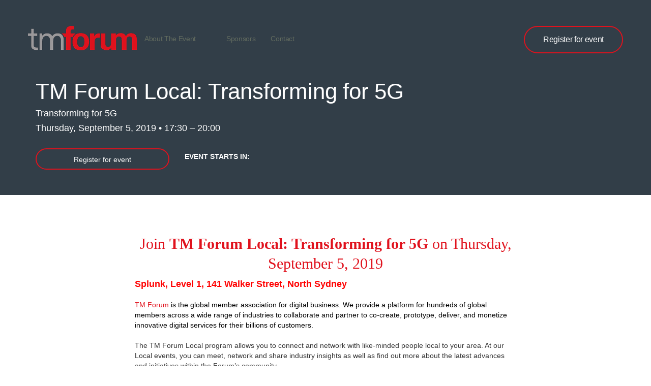

--- FILE ---
content_type: text/html; charset=utf-8
request_url: https://info.tmforum.org/TMFLocalSydneySplunk_LPRegistration.html
body_size: 11724
content:

<!DOCTYPE html>
<html>
  <head>
    <meta charset="utf-8">
    <meta http-equiv="X-UA-Compatible" content="IE=edge">
    <meta name="viewport" content="width=device-width, initial-scale=1">
    <title>TM Forum</title>
    <!-- Marketo Variables -->
    
    
    
    
    
    
    
    
    
    
    
    
    
    
	
	
	
    
    
    
    
    
    
    
    
    
    
    
    
    
    
    
    
    
    
    
    
    
    
    
    
    
    
    
    
    <meta name="robots" content="index, nofollow">
    <script src="https://ajax.aspnetcdn.com/ajax/jQuery/jquery-3.4.1.min.js"></script>
    <script src="https://cdnjs.cloudflare.com/ajax/libs/twitter-bootstrap/3.3.7/js/bootstrap.js"></script>
    <script src="https://cdnjs.cloudflare.com/ajax/libs/js-cookie/2.1.4/js.cookie.min.js"></script>
    <script src="https://s3.amazonaws.com/templates.knak.io/571f7402c9970/jquery.countdown.min.js"></script>
    <script src="https://cdnjs.cloudflare.com/ajax/libs/tinycolor/1.4.1/tinycolor.min.js"></script>
    <script src="https://cdnjs.cloudflare.com/ajax/libs/featherlight/1.7.2/featherlight.min.js"></script>
    <link rel="icon" href="https://www.tmforum.org/wp-content/themes/sistina-child/images/icons/favicon-2018/apple-touch-icon.png?v=Km2dWMgKM7">
    <link rel="stylesheet" href="https://cdnjs.cloudflare.com/ajax/libs/twitter-bootstrap/3.3.7/css/bootstrap.min.css">
    <link rel="stylesheet" href="https://cdnjs.cloudflare.com/ajax/libs/font-awesome/4.7.0/css/font-awesome.min.css">
    <link rel="stylesheet" href="https://cdnjs.cloudflare.com/ajax/libs/featherlight/1.7.2/featherlight.min.css">
    <!-- HTML5 shim and Respond.js for IE8 support of HTML5 elements and media queries -->
    <!-- WARNING: Respond.js doesn't work if you view the page via file:// -->
    <!--[if lt IE 9]>
      <script src="https://cdnjs.cloudflare.com/ajax/libs/html5shiv/3.7.3/html5shiv.min.js"></script>
      <script src="https://cdnjs.cloudflare.com/ajax/libs/respond.js/1.4.2/respond.min.js"></script>
    <![endif]-->
    <style>
    *:focus {
        outline: none !important;
    }
    
    h1,
    h2,
    h3,
    h4,
    h5,
    h6 {
        margin-top: 0;
    }
    
    .btn,
    a {
        -webkit-transition: 0.2s all ease-in-out;
        transition: 0.2s all ease-in-out;
    }
    
    a {
        color: #e0121d;
    }
    
    a:hover,
    a:focus {
        color: #e0121d;
    }
    
    body {
        font-family: font-family: Arial, sans-serif;
        font-weight: 300;
        position: relative;
    }
    
    header {
        padding-top: 50px;
        padding-bottom: 50px;
        background: #323E48 url('') center center/cover no-repeat fixed;
    }

    header .fixed {
    position: fixed;
    width: 100%;
    background: rgba(0, 0, 0, 0.9);
    padding-top: 10px;
    padding-bottom: 10px;
    z-index: 999;
    top: 0; }
  header nav .navbar-brand {
    padding: 0; }
    @media (max-width: 767px) {
      header nav .navbar-brand {
        float: none; } }
header nav .navbar-brand > img{
    max-width: 225px;
    max-height: 50px;
    height: auto;
    width: auto;
}
    @media (max-width: 767px) {
      header nav .navbar-brand > img {
        margin: 0 auto; } }
  @media (max-width: 767px) {
    header nav #mobile-nav {
      display: none; } }
    
    header nav > .container {
        padding-left: 0;
        padding-right: 0;
    }
    
    header nav .nav > li.active a {
        color: #fff;
    }
    
    header nav .nav > li > a {
        color: #626B5F;
        font-weight: 300;
        letter-spacing: -0.34px;
    }
    
    header nav .nav > li > a:hover,
    header nav .nav > li > a:focus {
        background: transparent;
        color: #e0121d;
    }
    
    header nav .nav.navbar-right > li > a.btn-cta {
        color: #fff;
        padding-right: 36px;
        padding-left: 36px;
        font-weight: 500;
        font-size: 16px;
    }
    
    header nav .nav.navbar-right > li > a.btn-cta:hover,
    header nav .nav.navbar-right > li > a.btn-cta:focus {
        background: #e0121d;
        color: #000;
    }
    
    header #hero {
        margin-bottom: 20px;
    }
    
    header #hero h1 {
        color: #fff;
        font-size: 4.4rem;
        font-weight: 200;
        letter-spacing: -.02rem;
        margin: 30px 0 10px 0;
        padding: 0;
    }
    
    @media (max-width: 767px) {
        header #hero h1 {
            font-size: 3.2rem;
        }
    }
    
    header #hero h2 {
        color: #e0121d;
        font-size: 7.4rem;
        font-weight: 700;
        text-transform: uppercase;
        letter-spacing: -.04rem;
        margin: 0 0 30px 0;
        padding: 0;
    }
    
    @media (max-width: 767px) {
        header #hero h2 {
            font-size: 4.8rem;
        }
    }
    
    header #hero p {
        color: #B1B1B1;
        font-size: 2.2rem;
        font-weight: 300;
    }
    
    header #hero a {
        color: #fff;
        text-decoration: underline;
    }
    
    header #hero a:hover,
    header #hero a:focus {
        color: #e0121d;
    }
    
    header #countdown {
        color: #fff;
    }
    
    @media (max-width: 767px) {
        header #countdown {
            text-align: center;
        }
    }
    
    header #countdown p {
        font-weight: 700;
        text-transform: uppercase;
    }
    
    header #countdown .btn-cta {
        color: #fff;
        padding-top: 10px;
        padding-bottom: 8px;
        width: 100%;
        text-decoration: none;
    }
    
    header #countdown .btn-cta:hover,
    header #countdown .btn-cta:focus {
        background: #e0121d;
        color: #000;
    }
    
    @media (max-width: 767px) {
        header #countdown .btn-cta {
            margin-bottom: 20px;
        }
    }
    
    header #countdown #clock {
        font-weight: 100;
    }
    
    @media (max-width: 767px) {
        header #countdown #clock {
            margin: 0 auto;
            max-width: 280px;
            text-align: center;
        }
    }
    
    header #countdown #clock .digits {
        font-size: 3.2rem;
        font-weight: 700;
        display: block;
        line-height: 1;
    }
    
    #section-one {
        background: #ffffff url() center center/cover no-repeat;
        padding-top: 50px;
        padding-bottom: 10px;
    }
    
    #section-one #body-text {
        background-color: rgba(255, 255, 255, 0.4);
        border-radius: 12px;
        padding-top: 25px;
        padding-bottom: 10px;
    }
    
    #section-two {
        padding-top: 50px;
        padding-bottom: 50px;
        background: #000000 url('https://s3.amazonaws.com/templates.knak.io/58ee87719cb46/cta-bg.png') center bottom/cover no-repeat fixed;
        color: #fff;
        text-align: center;
    }
    
    #section-two h3 {
        font-weight: 300;
    }
    
    #section-two .btn-cta {
        padding-right: 40px;
        padding-left: 40px;
    }
    
    #section-three {
        background-color: #ffffff;
    }
    
    #section-three .media {
        padding-top: 50px;
        padding-bottom: 50px;
    }
    
    #section-three .media:first-of-type {
        border-bottom: 1px solid #eee;
    }
    
    #section-three .media h4 {
        font-size: 2.7rem;
        font-weight: 300;
        padding-bottom: 5px;
    }
    
    #section-three .media p {
        font-size: 1.7rem;
        font-weight: 100;
    }
    
    #section-three .media-body,
    #section-three .media-left,
    #section-three .media-right {
        vertical-align: middle;
    }
    
    #section-three .media-left {
        min-width: 90px;
        text-align: center;
    }
    
    #section-three .media-left .fa {
        color: #e0121d;
        font-size: 80px;
    }
    
    #section-four {
        background: #FFFFFF;
        padding-top: 50px;
        padding-bottom: 50px;
        text-align: center;
    }
    
    #section-four .section4-logo {
        display: inline-block;
    }
    
    #section-four h4 {
        color: #4A4A4A;
        font-weight: 100;
        font-size: 2.7rem;
    }
    
    #section-four img {
        max-width: 300px;
        max-height: 100px;
        padding: 15px;
        -webkit-transition: all .2s ease-in-out;
        transition: all .2s ease-in-out;
        height: auto;
        width: auto;
    }
    
     #section-four img:hover {
        -webkit-transform: scale(1.05);
        transform: scale(1.05);
    }
      
     #section-one-b {
        background: #FFFFFF;
        padding-top: 5px;
        padding-bottom: 50px;
        text-align: center;
    }
    
    #section-one-b .section4-logo {
        display: inline-block;
    }
    
    #section-one-b h4 {
        color: #4A4A4A;
        font-weight: 100;
        font-size: 2.7rem;
    }
    
    #section-one-b img {
        max-width: 200px;
        max-height: 200px;
        padding: 15px;
        -webkit-transition: all .2s ease-in-out;
        transition: all .2s ease-in-out;
        height: auto;
        width: auto;
    }
    
     #section-one-b img:hover {
        -webkit-transform: scale(1.05);
        transform: scale(1.05);
    }
    
    footer {
        padding-top: 50px;
        padding-bottom: 50px;
        background: #000000 url() center center/cover no-repeat;
        color: #fff;
        text-align: center;
    }
    
    footer p {
        font-size: 1.6rem;
    }
    
    footer p a {
        color: #fff;
        text-decoration: underline;
    }
    
    footer p a:hover,
    footer p a:focus {
        color: #e0121d;
    }
    
    .utility {
        border: 2px solid red;
        padding: 30px;
        margin: 30px;
    }
    /* Utility Classes */
    
    @media (min-width: 768px) {
        .row.vertical-align {
            display: -webkit-box;
            display: -ms-flexbox;
            display: flex;
            -webkit-box-align: center;
            -ms-flex-align: center;
            align-items: center;
        }
    }
    
    .btn-cta {
        background-color: transparent;
        border: 2px solid #e0121d;
        border-radius: 50px;
        color: #fff;
        padding-top: 10px;
        padding-bottom: 8px;
        text-decoration: none;
    }
    
    .btn-cta:hover,
    .btn-cta:focus {
        background: #e0121d;
        color: #000;
        -webkit-transform: scale(1.02);
        transform: scale(1.02);
    }
    
    .btn-green {
        border-radius: 4px;
        background-color: #e0121d;
    }
    
    .btn-green:hover,
    .btn-green:focus {
        background-color: #e0121d;
        -webkit-transform: scale(1.02);
        transform: scale(1.02);
    }
    .social{
        font-size: 32px;
    }
    /* forms */
    
    #formModalContent {
        padding: 30px;
        border-radius: 4px;
        background: #ffffff;
    }
    
    #formModalContent h2 {
        font-size: 3.6rem;
        font-weight: 100;
    }
    
    #formModalContent .mktoAsterix {
        display: none;
    }
    
    #formModalContent .mktoForm .mktoCheckboxList {
        width: 29px !important;
    }
    
    #formModalContent .mktoForm .mktoFieldWrap {
        float: none !important;
    }
    
    #formModalContent .mktoForm,
    #formModalContent .mktoForm .mktoFormCol,
    #formModalContent .mktoForm input[type=text],
    #formModalContent .mktoForm input[type=url],
    #formModalContent .mktoForm input[type=email],
    #formModalContent .mktoForm input[type=tel],
    #formModalContent .mktoForm input[type=number],
    #formModalContent .mktoForm input[type=date],
    #formModalContent .mktoForm textarea.mktoField,
    #formModalContent .mktoForm select.mktoField,
    #formModalContent .mktoForm .mktoButtonRow,
    #formModalContent .mktoForm .mktoButton {
        width: 100% !important;
    }
    
    #formModalContent .mktoButtonRow {
        padding-top: 10px;
    }
    
    #formModalContent .mktoButtonWrap {
        width: 100%;
        margin-left: 0 !important;
    }
    
    @media (min-width: 481px) {
        #formModalContent .mktoForm .mktoFormCol-2-col {
            float: left !important;
            width: 50% !important;
        }
        #formModalContent .mktoForm .mktoFormCol-2-col:first-of-type {
            width: 49% !important;
            margin-right: 1% !important;
        }
    }
    
    #formModalContent .mktoForm label {
        font-weight: 100;
    }
    
    #formModalContent .mktoForm input[type=text],
    #formModalContent .mktoForm input[type=url],
    #formModalContent .mktoForm input[type=email],
    #formModalContent .mktoForm input[type=tel],
    #formModalContent .mktoForm input[type=number],
    #formModalContent .mktoForm input[type=date] {
        height: 40px !important;
        font-size: 16px !important;
        line-height: 40px !important;
        padding: 5px 10px 0 !important;
    }
    
    #formModalContent .mktoForm textarea.mktoField,
    #formModalContent .mktoForm select.mktoField {
        font-size: 16px !important;
        padding: 5px 10px 0 !important;
    }
    
    #formModalContent button.mktoButton {
        background-color: #e0121d
        !important;
        border-radius: 4px !important;
        border: 0 !important;
        border-bottom: 2px solid #e0121d
        !important;
        padding-top: 10px !important;
        padding-bottom: 8px !important;
        font-size: 20px !important;
        font-weight: bold !important;
        color: #fff !important;
    }
    
    #formModalContent button.mktoButton:hover,
    #formModalContent button.mktoButton:focus {
        background-color: #e0121d !important;
    }
    
    #exitModalContent {
        padding: 30px;
        border-radius: 4px;
        background-color: #ffffff;
    }
    
    #exitModalContent h2,
    #tyModalContent h2 {
        font-size: 3.6rem;
        font-weight: 100;
    }
    
    @media (min-width: 768px) {
        #exitModalContent .modal-dialog {
            width: 60%;
            margin: 30px auto;
        }
    }
    
    #exitModalContent .btn-green {
        background-color: #e0121d
        !important;
        border-radius: 4px !important;
        border: 0 !important;
        border-bottom: 2px solid #e0121d
        !important;
        padding-top: 10px !important;
        padding-bottom: 8px !important;
        font-size: 20px !important;
        font-weight: bold !important;
        width: 100% !important;
        color: #fff !important;
    }
    
    #exitModalContent .btn-green:hover,
    #exitModalContent .btn-green:focus {
        background-color: #e0121d
        !important;
    }
    
    .featherlight .featherlight-content {
        border-bottom: 25px solid #EBEBEB;
        background: #EBEBEB;
        border-radius: 4px;
        min-width: 50%;
    }
    
    .featherlight .featherlight-close-icon {
        background: #EBEBEB;
    }
    .utility{
        display: none;
    }
      ul.share-buttons{
  list-style: none;
  padding: 0;
}

ul.share-buttons li{
  display: inline;
}

ul.share-buttons .sr-only{
  position: absolute;
  clip: rect(1px 1px 1px 1px);
  clip: rect(1px, 1px, 1px, 1px);
  padding: 0;
  border: 0;
  height: 1px;
  width: 1px;
  overflow: hidden;
}
    </style>
<link rel="shortcut icon" href="/favicon.ico" type="image/x-icon" >
<link rel="icon" href="/favicon.ico" type="image/x-icon" >


<style>.mktoGen.mktoImg {display:inline-block; line-height:0;}</style>
</head>

<script type="text/javascript">
_linkedin_partner_id = "430698";
window._linkedin_data_partner_ids = window._linkedin_data_partner_ids || [];
window._linkedin_data_partner_ids.push(_linkedin_partner_id);
</script><script type="text/javascript">
(function(){var s = document.getElementsByTagName("script")[0];
var b = document.createElement("script");
b.type = "text/javascript";b.async = true;
b.src = "https://snap.licdn.com/li.lms-analytics/insight.min.js";
s.parentNode.insertBefore(b, s);})();
</script>
<noscript>
<img height="1" width="1" style="display:none;" alt="" src="https://dc.ads.linkedin.com/collect/?pid=430698&fmt=gif" />
</noscript>

<body data-spy="scroll" data-target="#mobile-nav" id="bodyId">
    
    <header id="header">
        <nav class="navbar">
            <div class="container">
                 <div class="navbar-header mktoText" id="header-logo"><div><img src="https://info.tmforum.org/rs/021-WLD-815/images/tmf_logo_red_grey_inv.png" alt="tmf_logo_red_grey_inv.png" height="48" width="214" style="float: right;" /><br /></div></div>
                <!-- Collect the nav links, forms, and other content for toggling -->
                <div class="collapse navbar-collapse" id="mobile-nav">
                    <ul class="nav navbar-nav" id="scroll-nav">
                        <li><a href="#section-one">About The Event</a></li>
                        <li><a href="#section-three"></a></li>
                        <li><a href="#section-four">Sponsors</a></li>
                        <li><a href="/cdn-cgi/l/email-protection#a7c4c8cacad2c9cec4c6d3cec8c9d4e7d3cac1c8d5d2ca89c8d5c0">Contact</a></li>
                    </ul>
                    <ul class="nav navbar-nav navbar-right">
                        <li><a href="#" class="btn btn-cta formCTAbtn">Register for event</a></li>
                    </ul>
                </div>
                <!-- /.navbar-collapse -->
            </div>
            <!-- /.container-fluid -->
        </nav>
        <div>
            <div class="container">
                <div class="row" id="hero">
                    <div class="col-xs-12">
                        <div class="mktoText" id="hero-text"><h1>TM Forum Local: Transforming for 5G</h1>
<h4><span style="color: #ffffff;"> Transforming for 5G</span></h4>
<h4><span style="color: #ffffff;">Thursday, September 5, 2019 &bull; 17:30 – 20:00</span></h4></div>
                    </div>
                </div>
                <div class="row vertical-align" id="countdown">
                    <div class="col-sm-3"><a href="#" class="btn btn-cta formCTAbtn">Register for event</a></div>
                    <div class="col-lg-3 col-md-4 col-sm-5 col-sm-offset-0 col-xs-10 col-xs-offset-1">
                      	<div class="mktoText" id="EventStartsIn"><p>Event&nbsp;starts in:</p></div>
                        <div class="row" id="clock">
                        </div>
                    </div>
                </div>
            </div>
        </div>
    </header>
    <section id="section-one">
        <div class="container">
            <div class="row">
                <div class="col-sm-8 col-sm-offset-2 col-xs-10 col-xs-offset-1 mktoText" id="body-text"><h1 style="caret-color: #000000; color: #000000; font-family: 'Helvetica Neue'; font-style: normal; font-variant-caps: normal; letter-spacing: normal; text-align: center; text-indent: 0px; text-transform: none; white-space: normal; word-spacing: 0px; text-size-adjust: auto; -webkit-text-stroke-width: 0px; background-color: #ffffff; text-decoration: none;"><span style="font-size: 30px; color: #e0121d; font-family: 'arial black', 'avant garde';">Join <strong>TM Forum Local: Transforming for 5G</strong>&nbsp;on&nbsp;Thursday, September 5, 2019</span></h1>
<div style="caret-color: #000000; color: #000000; font-family: Arial; font-size: 18px; font-style: normal; font-variant-caps: normal; font-weight: normal; letter-spacing: normal; orphans: auto; text-align: start; text-indent: 0px; text-transform: none; white-space: normal; widows: auto; word-spacing: 0px; -webkit-text-size-adjust: auto; -webkit-text-stroke-width: 0px; background-color: #ffffff; text-decoration: none;"><span style="font-size: 18px;"><strong><span style="color: #ff0000;">Splunk, Level 1, 141 Walker Street, North Sydney</span></strong></span></div>
<p style="margin: 0in 0in 0.0001pt; font-size: medium; font-family: Calibri, sans-serif; caret-color: #000000; color: #000000; font-variant-caps: normal; letter-spacing: normal; orphans: auto; text-align: start; text-indent: 0px; text-transform: none; white-space: normal; widows: auto; word-spacing: 0px; -webkit-text-size-adjust: auto; -webkit-text-stroke-width: 0px; text-decoration: none; line-height: 14pt;"><span style="color: black;">&nbsp;</span></p>
<div><span style="color: black; font-size: 14px;"><a href="tmforum.org" target="_blank" id="">TM Forum</a> is the global member association for digital business. We provide a platform for hundreds of global members across a wide range of industries to collaborate and partner to co-create, prototype, deliver, and monetize innovative digital services for their billions of customers.</span></div>
<div><br />The TM Forum Local program allows you to connect and network with like-minded people local to your area. At our Local events, you can meet, network and share industry insights as well as find out more about the latest advances and initiatives within the Forum&rsquo;s community.</div>
<div><br /></div>
<div>Agenda:</div>
<div><br /><span style="font-size: 14px;"></span>
<div><span style="font-size: 14px;"><strong>5:30 &ndash; 6:00 PM:</strong> Doors open, with refreshments&nbsp;</span><br /><span style="font-size: 14px;"><strong>6:15 &ndash; 6:30 PM:</strong>&nbsp;Welcome speech from&nbsp;Splunk&nbsp;and&nbsp;<span style="font-size: 14px;">discussion on the <a href="https://inform.tmforum.org/research-reports/transform-service-activation-5g-services-real-time-data-analytics/" target="_blank" id="">Transforming 5G Activation Services Report</a></span></span><br /><span style="font-size: 14px;"><strong>6:35 &ndash; 7:00 / 7:15 PM:</strong>&nbsp;Introduction on TM Forum and the importance of digital transformation in telecoms: Michael Lawrey, Former Chairman, TM Forum</span><br /><span style="font-size: 14px;"><strong>7:15 &ndash; 7:45 PM:</strong>&nbsp;Networking and proof-of-concept catalyst demo<span style="color: #000000; font-family: Arial; font-size: 14px; font-style: normal; font-variant-ligatures: normal; font-variant-caps: normal; font-weight: 400; letter-spacing: normal; orphans: 2; text-align: start; text-indent: 0px; text-transform: none; white-space: normal; widows: 2; word-spacing: 0px; -webkit-text-stroke-width: 0px; background-color: #ffffff; text-decoration-style: initial; text-decoration-color: initial; display: inline !important; float: none;">&nbsp;</span></span></div>
<div><span style="font-size: 14px;"><strong>8:00 PM:</strong> Event closes</span><br /><br /></div>
<div>With thanks to our host:</div>
<div><a href="https://www.splunk.com/" target="_blank"><img src="https://info.tmforum.org/rs/021-WLD-815/images/splunk.png" alt="splunk.png" height="150" width="318" /></a><br /></div>
</div>
<p style="margin: 0in 0in 0.0001pt; font-size: medium; font-family: Calibri, sans-serif; caret-color: #000000; color: #000000; font-variant-caps: normal; letter-spacing: normal; orphans: auto; text-align: start; text-indent: 0px; text-transform: none; white-space: normal; widows: auto; word-spacing: 0px; -webkit-text-size-adjust: auto; -webkit-text-stroke-width: 0px; text-decoration: none; line-height: 14pt;"><span style="color: black;"></span><br /></p></div>
            </div>
        </div>
    </section>
  
    <section id="section-one-b">
        <div class="container">
            <div class="row">
                <div class="col-xs-12">
                    <div class="mktoText" id="section-one-b-title"><h4><br /></h4></div>
                    <div class="section4-logo mktoText" id="section-one-b-speaker-1"><div></div></div>
                    <div class="section4-logo mktoText" id="section-one-b-speaker-2"><div></div></div>
                    <div class="section4-logo mktoText" id="section-one-b-speaker-3">
                        <img src="//placehold.it/200x200">
                    </div>
                    <div class="section4-logo mktoText" id="section-one-b-speaker-4">
                        <img src="//placehold.it/200x200">
                    </div>
                    <div class="section4-logo mktoText" id="section-one-b-speaker-5">
                       	<img src="//placehold.it/200x200">
                        <div>
                          <p>Speaker 5 Name, Job title, Company</p>
                      	</div>
                    </div>
                </div>
            </div>
        </div>
    </section>
  
    <section id="section-two">
        <div class="container">
            <div class="row">
                <div class="col-xs-10 col-xs-offset-1">
                    <div class="mktoText" id="section-two-text"><h3 style="text-align: center;">RSVP Today</h3>
<div style="box-sizing: border-box; font-family: 'Segoe UI', 'Helvetica Neue', 'Apple Color Emoji', 'Segoe UI Emoji', Helvetica, Arial, sans-serif; font-size: 14px; font-style: normal; font-variant-ligatures: normal; font-variant-caps: normal; font-weight: normal; letter-spacing: normal; orphans: 2; text-align: center; text-indent: 0px; text-transform: none; white-space: normal; widows: 2; word-spacing: 0px;">Spaces are limited register today to avoid disappointment.&nbsp;</div>
<p>.<br /></p></div>
                    <a id="section-two-button" href="#" class="btn btn-cta formCTAbtn">Register for event</a>
                </div>
            </div>
        </div>
    </section>
    <section id="section-three">
        <div class="container">
            <div class="row vertical-align">
                <div class="col-sm-6">
                    <div class="embed-responsive embed-responsive-4by3">
                        <div id="section-3-map" class="mktoText"><div></div></div>
                    </div>
                    <div class="mktoText" id="section-3-undermap"></div>
                </div>
                <div class="col-sm-6">
                    <div class="media">
                        <div class="media-left">
                            <div class="mktoText" id="section-three-loc-img">
                                <i class="fa fa-map-marker" aria-hidden="true"></i>
                            </div>
                        </div>
                        <div class="media-body mktoText" id="section-3-location">
                            <h4>Tiki Bar - Pagan Idol</h4>
                            <p>Located in the heart of downtown San Francisco</p>
                        </div>
                    </div>
                    <div class="media">
                        <div class="media-left">
                            <div class="mktoText" id="section-three-date-img"><i class="fa fa-clock-o" aria-hidden="true">
                                </i>
                            </div>
                        </div>
                        <div class="media-body mktoText" id="section-3-date">
                            <h4>Monday, April 24 2017</h4>
                            <p>Doors open at 7pm; come early to ensure entry</p>
                        </div>
                    </div>
                </div>
            </div>
        </div>
    </section>
    <section id="section-four">
        <div class="container">
            <div class="row">
                <div class="col-xs-12">
                    <div class="mktoText" id="section-four-title"></div>
                    <div class="section4-logo mktoText" id="section4-logo-1"></div>
                    <div class="section4-logo mktoText" id="section4-logo-2"></div>
                    <div class="section4-logo mktoText" id="section4-logo-3"></div>
                    <div class="section4-logo mktoText" id="section4-logo-4"></div>
                  	<div class="section4-logo mktoText" id="section4-logo-5"></div>
                  	<div class="section4-logo mktoText" id="section4-logo-6"></div>
                    <div class="section4-logo mktoText" id="section4-logo-7"></div>
                </div>
            </div>
        </div>
    </section>
  

  
    <footer>

        <div class="container">
            <div class="row">
                <div class="col-xs-10 col-xs-offset-1">
                    <div class="social">
                <span class><a href="https://twitter.com/tmforumorg" target="_blank"><span class="fa fa-twitter"></span></a></span>
                <span class><a href="https://www.linkedin.com/company/tm-forum" target="_blank"><span class="fa fa-linkedin-square"></span></a></span>
                <span class><a href="https://facebook.com/tmforum" target="_blank"><span class="fa fa-facebook-square"></span></a></span>
                
                

                
                
                
            </div>
                    <div class="mktoText" id="footer-text"><p></p>
<p><a href="http://tmforum.org">TM Forum</a><br /> 4 Century Drive, Suite 100<br /> Parsippany, NJ 07054, US</p></div>
                    <p>©
                        <script data-cfasync="false" src="/cdn-cgi/scripts/5c5dd728/cloudflare-static/email-decode.min.js"></script><script>
                        document.write(new Date().getFullYear());
                        </script>
                    </p>
                </div>
            </div>
        </div>
    </footer>
    <div class="utility" id="utility-form">
        <div class="container">
            <div class="row">
                <div class="col-sm-8 col-sm-offset-2">
                    <p class="well">Fill in your form modal content here. This section will not be visible to the public page.</p>
                    <div id="formModalContent">
                        <div class="mktoText" id="form-modal-text"><h2>&nbsp;Register for event</h2></div>
                        <hr>
                        <div id="formModalContentForm">
                            <div class="mktoForm" id="modalForm"><div id='lpeCDiv_44425' class='lpeCElement Webinar_2019-01-31_-_AI_in_TelecomsFO_Registration_New'><span class='lpContentsItem formSpan'>
<script src="/js/forms2/js/forms2.min.js"></script>
<form class="mktoForm" id="mktoForm_1819">
</form>
<script>
  (function (){
    var formDescriptor = {"Id":1819,"Vid":1819,"Status":"approved","Name":"Event: 2019-09-05 - Local Sydney - Splunk.FO Registration New","Description":"","Layout":"left","GutterWidth":10,"OffsetWidth":10,"HasTwoButtons":true,"SubmitLabel":"Register","ResetLabel":"Clear","ButtonLocation":"120","LabelWidth":100,"FieldWidth":150,"ToolTipType":"none","FontFamily":"Helvetica, Arial, sans-serif","FontSize":"13px","FontColor":"#333","FontUrl":null,"LineMargin":10,"ProcessorVersion":2,"CreatedByUserid":3326,"ProcessOptions":{"language":"English","locale":"en_US","profiling":{"isEnabled":false,"numberOfProfilingFields":3,"alwaysShowFields":[]},"socialSignOn":{"isEnabled":false,"enabledNetworks":[],"cfId":null,"codeSnippet":null}},"EnableDeferredMode":0,"ButtonType":null,"ButtonImageUrl":null,"ButtonText":null,"ButtonSubmissionText":"Please Wait","ButtonStyle":{"id":7,"className":"mktoPurpleCandy","css":".mktoForm .mktoButtonWrap.mktoPurpleCandy .mktoButton {\nbackground-color: #9e76e8;\nbackground-image: -webkit-gradient(linear, left top, left bottom, color-stop(0%, #9e76e8), color-stop(50%, #7038e0), color-stop(50%, #6021de), color-stop(100%, #6224de));\nbackground-image: -webkit-linear-gradient(top, #9e76e8 0%, #7038e0 50%, #6021de 50%, #6224de 100%);\nbackground-image: -moz-linear-gradient(top, #9e76e8 0%, #7038e0 50%, #6021de 50%, #6224de 100%);\nbackground-image: -ms-linear-gradient(top, #9e76e8 0%, #7038e0 50%, #6021de 50%, #6224de 100%);\nbackground-image: -o-linear-gradient(top, #9e76e8 0%, #7038e0 50%, #6021de 50%, #6224de 100%);\nbackground-image: linear-gradient(to bottom, #9e76e8 0%, #7038e0 50%, #6021de 50%, #6224de 100%);\nborder-radius: 3px;\ncolor: #fff;\nfont: bold 12px\/1 \"helvetica neue\", helvetica, arial, sans-serif;\npadding: 10px 0 12px 0;\ntext-align: center;\ntext-shadow: 0 -1px 1px #473569;\nwidth: 150px;\n-webkit-background-clip: padding-box;\nborder:none;\n}\n.mktoForm .mktoButtonWrap.mktoPurpleCandy .mktoButton:hover {\nbackground-color: #8d69cf;\nbackground-image: -webkit-gradient(linear, left top, left bottom, color-stop(0%, #8d69cf), color-stop(50%, #6332c7), color-stop(50%, #551dc4), color-stop(100%, #561fc4));\nbackground-image: -webkit-linear-gradient(top, #8d69cf 0%, #6332c7 50%, #551dc4 50%, #561fc4 100%);\nbackground-image: -moz-linear-gradient(top, #8d69cf 0%, #6332c7 50%, #551dc4 50%, #561fc4 100%);\nbackground-image: -ms-linear-gradient(top, #8d69cf 0%, #6332c7 50%, #551dc4 50%, #561fc4 100%);\nbackground-image: -o-linear-gradient(top, #8d69cf 0%, #6332c7 50%, #551dc4 50%, #561fc4 100%);\nbackground-image: linear-gradient(to bottom, #8d69cf 0%, #6332c7 50%, #551dc4 50%, #561fc4 100%);\n-webkit-background-clip: padding-box;\ncursor: pointer;\n}\n.mktoForm .mktoButtonWrap.mktoPurpleCandy .mktoButton:active {\nbackground: #4a1aab;\nbackground: -moz-radial-gradient(50% 31% 0deg, circle cover, rgba(38, 76, 153, 0.4), rgba(11, 23, 46, 0.4)), -moz-linear-gradient(top, #7b5cb5 0%, #572bad 50%, #4a1aab 50%, #4b1bab 100%);\nbackground: -webkit-gradient(radial, 50% 20%, 75, 50% 50%, 0, from(rgba(38, 76, 153, 0.4)), to(rgba(11, 23, 46, 0.4))), -webkit-gradient(linear, 0 0, 0 100%, color-stop(0, #7b5cb5), color-stop(0.5, #572bad), color-stop(0.5, #4a1aab), color-stop(1, #4b1bab));\ncolor: #ddd;\n-webkit-background-clip: padding-box;\n}\n","buttonColor":"#FF0000"},"ThemeStyle":{"id":6,"displayOrder":4,"name":"Round","backgroundColor":"#FFF","layout":"left","fontFamily":"Helvetica, Arial, sans-serif","fontSize":"13px","fontColor":"#333","offsetWidth":10,"gutterWidth":10,"labelWidth":100,"fieldWidth":150,"lineMargin":10,"useBackgroundColorOnPreview":false,"css":"","href":"css\/forms2-theme-round.css","buttonStyleId":13},"ThemeStyleOverride":"\/* Add your custom CSS below *\/\n#mktoStyleLoaded {\n  \/* css load detection, do not remove *\/\n  color:#123456;\n}\n\n.mktoForm fieldset {\n  border:1px solid #aeb0b6;\n  -webkit-border-radius:7px;\n  -moz-border-radius:7px;\n  border-radius:7px;\n}\n.mktoForm fieldset legend{\n  padding:0 1em;\n}\n\n.mktoForm input[type=text],\n.mktoForm input[type=url],\n.mktoForm input[type=email],\n.mktoForm input[type=tel],\n.mktoForm input[type=number],\n.mktoForm input[type=date],\n.mktoForm select.mktoField,\n.mktoForm textarea.mktoField{\n  -webkit-appearance: none;\n  background-color:#fff;\n  line-height:1.5em;\n  color:#000;\n  border:1px solid #aeb0b6;\n  -webkit-border-radius:7px;\n  -moz-border-radius:7px;\n  border-radius:7px;\n  padding:0.2em 0.3em;\n  min-height:1.9em;\n}\n.mktoForm input[type=text]:focus,\n.mktoForm input[type=url]:focus,\n.mktoForm input[type=email]:focus,\n.mktoForm input[type=tel]:focus,\n.mktoForm input[type=number]:focus,\n.mktoForm input[type=date]:focus,\n.mktoForm select.mktoField:focus,\n.mktoForm textarea.mktoField:focus{\n  outline:none;\n  border:1px solid #888;\n  color:#000;\n}\n\n.mktoForm select.mktoField::-ms-expand {\n  display: none;\n}\n\n.mktoForm select.mktoField {\n  -moz-appearance: none;\n  text-indent: 0.01px;\n  text-overflow: \"\";\n  padding:0.2em 22px 0.2em 0.3em;\n  background:#fff url(..\/images\/arrow-down-bk.png) center right no-repeat;\n}\n\n.mktoForm.ie9 select.mktoField {\n  background: none;\n  padding:0.2em 2.3px 0.2em 0.3em;\n}\n\n.mktoForm div.mktoLogicalField {\n  border:1px solid transparent;\n  -webkit-border-radius:7px;\n  -moz-border-radius:7px;\n  border-radius:7px;\n}\n\n.mktoForm input.mktoField.mktoInvalid,\n.mktoForm select.mktoField.mktoInvalid,\n.mktoForm textarea.mktoField.mktoInvalid,\n.mktoForm div.mktoLogicalField.mktoInvalid{\n  border:1px solid #8C0005;\n}\n\n.mktoForm .mktoRadioList \u003E label,\n.mktoForm .mktoCheckboxList \u003E label{\n  margin-bottom:0.6em;\n  -webkit-user-select: none;\n  -khtml-user-select: none;\n  -moz-user-select: none;\n  -ms-user-select: none;\n  user-select: none;\n}\n\n.mktoForm input[type=checkbox],\n.mktoForm input[type=radio] {\n  width:1em;\n  height:1em;\n  opacity:0;\n}\n\n.mktoForm input[type=checkbox] + label:before,\n.mktoForm input[type=radio] + label:before\n{\n  content: \"\";  \n  position:absolute;\n  width:1em;\n  height:1em;  \n  margin-left:-1.5em;\n  line-height:1em;\n  background-color:#fff;\n  font-family:Arial, sans-serif;\n  font-size:13px;\n  border:1px solid #aeb0b6;\n}\n\n.mktoForm .mktoLabelToLeft input[type=checkbox] + label:before,\n.mktoForm .mktoLabelToLeft input[type=radio] + label:before{\n  margin-left:0;\n  right:0.3em;\n}\n\n.mktoForm input[type=checkbox]:checked + label:before,\n.mktoForm input[type=radio]:checked + label:before {\n  text-align:center;\n  color:#000;\n}\n\n.mktoForm input[type=checkbox]:focus + label:before,\n.mktoForm input[type=radio]:focus + label:before{\n  border:1px solid #888;\n}\n\n.mktoForm input[type=checkbox] + label:before{\n  border-radius:2px;\n\n}\n.mktoForm input[type=checkbox]:checked + label:before{\n  content:\"\\2713 \";\n}\n\n.mktoForm input[type=radio] + label:before{\n  border-radius:1em;\n}\n.mktoForm input[type=radio]:checked + label:before{\n  background-image:url(..\/images\/dot-bk.png);\n  background-position:3px 3px;\n  background-repeat:no-repeat;\n}\n\n.mktoForm.mktoNoCheckedSupport input[type=checkbox] + label:before,\n.mktoForm.mktoNoCheckedSupport input[type=radio] + label:before{\n  display:none;\n}\n.mktoForm.mktoNoCheckedSupport select.mktoField,\n.mktoForm.ie7 select.mktoField,\n.mktoForm.ie6 select.mktoField {\n  background-image:none;\n  padding-right:0.3em;\n}\n\n.mktoForm textarea.mktoField{\n  resize: none;\n}\n","rows":[[{"Id":6750,"Name":"FirstName","IsRequired":true,"Datatype":"string","Maxlength":255,"InputLabel":"First Name:","InputInitialValue":"","InputSourceChannel":"constant","FieldWidth":200,"ValidationMessage":"This field is required."},{"Id":6751,"Name":"LastName","IsRequired":true,"Datatype":"string","Maxlength":255,"InputLabel":"Last Name:","InputInitialValue":"","InputSourceChannel":"constant","FieldWidth":200,"LabelWidth":120,"ValidationMessage":"This field is required."}],[{"Id":6752,"Name":"Title","IsRequired":true,"Datatype":"string","Maxlength":255,"InputLabel":"Job Title:","InputInitialValue":"","InputSourceChannel":"constant","FieldWidth":200,"ProfilingFieldNumber":0,"ValidationMessage":"This field is required."},{"Id":6753,"Name":"Company","IsRequired":true,"Datatype":"string","Maxlength":255,"InputLabel":"Company Name:","InputInitialValue":"","InputSourceChannel":"constant","FieldWidth":200,"LabelWidth":120,"ProfilingFieldNumber":0,"ValidationMessage":"This field is required."}],[{"Id":6749,"Name":"Email","IsRequired":true,"Datatype":"email","Maxlength":255,"InputLabel":"Email Address:","InputInitialValue":"","InputSourceChannel":"constant","FieldWidth":200,"ValidationMessage":"Must be valid email. \u003Cspan class='mktoErrorDetail'\u003Eexample@yourdomain.com\u003C\/span\u003E"}],[{"Id":6755,"Name":"HtmlText_2018-07-31T14:32:45.785Z","Datatype":"htmltext","InputInitialValue":"","LabelWidth":260,"ProfilingFieldNumber":0,"Htmltext":"","IsLabelToLeft":true}],[{"Id":6756,"Name":"utmsource","Datatype":"hidden","Maxlength":255,"InputLabel":"utm_source:","InputInitialValue":"","InputSourceChannel":"url","InputSourceSelector":"utm_source","ProfilingFieldNumber":0,"DisablePrefill":true}],[{"Id":6757,"Name":"utmmedium","Datatype":"hidden","Maxlength":255,"InputLabel":"utm_medium:","InputInitialValue":"","InputSourceChannel":"url","InputSourceSelector":"utm_medium","ProfilingFieldNumber":0,"DisablePrefill":true}],[{"Id":6758,"Name":"utmcampaign","Datatype":"hidden","Maxlength":255,"InputLabel":"utm_campaign:","InputInitialValue":"","InputSourceChannel":"url","InputSourceSelector":"utm_medium","ProfilingFieldNumber":0,"DisablePrefill":true}],[{"Id":6754,"Name":"Profiling","Datatype":"profiling","InputInitialValue":"","ProfilingFieldNumber":0,"IsLabelToLeft":true}]],"fieldsetRows":[],"action":"\/index.php\/leadCapture\/save","munchkinId":"021-WLD-815","invalidInputMsg":"Invalid Input","formSubmitFailedMsg":"Submission failed, please try again later."};
    MktoForms2.setOptions({baseUrl:"/js/forms2/"});
    var isDev = false;
    if(isDev && window.console && window.JSON){
      console.log(JSON.stringify(formDescriptor, null, "  "));
    }
    formDescriptor.lpId = 3026;
    var form = MktoForms2.newForm(formDescriptor, function (form){
      var lpFields = {"lpId":3026,"subId":123,"munchkinId":"021-WLD-815","lpurl":"\/\/info.tmforum.org\/TMFLocalSydneySplunk_LPRegistration.html?cr={creative}&kw={keyword}"};
      var pageFields = MktoForms2.getPageFields();
      form.addHiddenFields(lpFields);
      form.addHiddenFields(pageFields);
      if(window.mktoPreFillFields){
        form.setValuesCoerced(mktoPreFillFields);
      }
      if(!form.EnableDeferredMode){
        form.render();
      }
    });     
  })()
</script>

<noscript>
  <form class='mktoForm mktoNoJS' action='/index.php/leadCapture/save' method='post'>
        <div class='mktoFormRow'>
          <div class='mktoFormCol'>
            <label class="mktoLabel" for='FirstName'>
              First Name:            </label>
            <input type="text" class='mktoField mktoTextField' name='FirstName' id='FirstName'>
          </div>
        </div>
        <div class='mktoFormRow'>
          <div class='mktoFormCol'>
            <label class="mktoLabel" for='LastName'>
              Last Name:            </label>
            <input type="text" class='mktoField mktoTextField' name='LastName' id='LastName'>
          </div>
        </div>
        <div class='mktoFormRow'>
          <div class='mktoFormCol'>
            <label class="mktoLabel" for='Title'>
              Job Title:            </label>
            <input type="text" class='mktoField mktoTextField' name='Title' id='Title'>
          </div>
        </div>
        <div class='mktoFormRow'>
          <div class='mktoFormCol'>
            <label class="mktoLabel" for='Company'>
              Company Name:            </label>
            <input type="text" class='mktoField mktoTextField' name='Company' id='Company'>
          </div>
        </div>
        <div class='mktoFormRow'>
          <div class='mktoFormCol'>
            <label class="mktoLabel" for='Email'>
              Email Address:            </label>
            <input type="text" class='mktoField mktoTextField' name='Email' id='Email'>
          </div>
        </div>
        <div class='mktoFormRow'>
          <div class='mktoFormCol'>
            <label class="mktoLabel" for='utmsource'>
              utm_source:            </label>
            <input type="text" class='mktoField mktoTextField' name='utmsource' id='utmsource'>
          </div>
        </div>
        <div class='mktoFormRow'>
          <div class='mktoFormCol'>
            <label class="mktoLabel" for='utmmedium'>
              utm_medium:            </label>
            <input type="text" class='mktoField mktoTextField' name='utmmedium' id='utmmedium'>
          </div>
        </div>
        <div class='mktoFormRow'>
          <div class='mktoFormCol'>
            <label class="mktoLabel" for='utmcampaign'>
              utm_campaign:            </label>
            <input type="text" class='mktoField mktoTextField' name='utmcampaign' id='utmcampaign'>
          </div>
        </div>
    <span style="display:none;"><input type="text" name="_marketo_comments" value=""></span>
    <span class='mktoButtonWrap'><button type='submit' class='mktoButton'>Submit</button></span>
    <input type="hidden" name="lpId" value="3026" />
    <input type="hidden" name="subId" value="123" />
    <input type="hidden" name="lpurl" value="//info.tmforum.org/TMFLocalSydneySplunk_LPRegistration.html?cr={creative}&amp;kw={keyword}" />
    <input type="hidden" name="formid" value="1819" />
    <input type="hidden" name="ret" value="" />
    <input type="hidden" name="munchkinId" value="021-WLD-815"/>
    <input type="hidden" name="kw" value=""/>
    <input type="hidden" name="cr" value=""/>
    <input type="hidden" name="searchstr" value=""/>
    <input type="hidden" name="_mkt_disp" value="return"/>
    <input type="hidden" name="_mkt_trk" value=""/>
  </form>  
</noscript>

</span></div>
</div>
                        </div>
                    </div>
                </div>
            </div>
        </div>
    </div>
    <div class="utility" id="utility-ty">
        <div class="container">
            <div class="row">
                <div class="col-sm-8 col-sm-offset-2">
                    <p class="well">Fill in your "thank you" (form follow-up) modal content here. This section will not be visible to the public page.</p>
                    <div id="tyModalContent">
                        <div class="mktoText" id="tyModalText"><div style="text-align: center;">&nbsp;<br />
<h2>You are now registered for TM Forum Local: Transforming for 5G&nbsp;</h2>
<p>You will receive a confirmation email shortly with details on how to join.<br /></p>
<p><br /></p>
</div></div>
                        <!--<div id="tyModalSocial" class="mktoShareButton" mktoName="Thank You Modal Social Share"></div>-->
                    </div>
                </div>
            </div>
        </div>
    </div>
    <div class="utility" id="utility-exit">
        <div class="container">
            <div class="row">
                <div class="col-sm-8 col-sm-offset-2">
                    <p class="well">Fill in your "bounce prevention" modal content here. This section will not be visible to the public page.</p>
                    <div id="exitModalContent">
                        <div class="mktoText" id="exitModalText"><h2>Wait, before you leave...</h2>
<p>Sorry that you're not registering for TM Forum Local: Transforming for 5G,&nbsp;be sure to check out the latest news, research reports, interviews and more on our Inform channel.</p></div>
                        <hr>
                        <a href="https://inform.tmforum.org/" class="btn btn-green">Take me to Inform</a>
                    </div>
                </div>
            </div>
        </div>
    </div>
    <script type="text/javascript">
    $(document).ready(function() {
        (function($, sr) {

            // debouncing function from John Hann
            // https://unscriptable.com/index.php/2009/03/20/debouncing-javascript-methods/
            var debounce = function(func, threshold, execAsap) {
                    var timeout;

                    return function debounced() {
                        var obj = this,
                            args = arguments;

                        function delayed() {
                            if (!execAsap)
                                func.apply(obj, args);
                            timeout = null;
                        };

                        if (timeout)
                            clearTimeout(timeout);
                        else if (execAsap)
                            func.apply(obj, args);

                        timeout = setTimeout(delayed, threshold || 100);
                    };
                }
                // smartresize 
            jQuery.fn[sr] = function(fn) {
                return fn ? this.bind('resize', debounce(fn)) : this.trigger(sr);
            };

        })(jQuery, 'smartresize');
        
        // Countdown Clock
        $("#clock").countdown("2019/09/05 07:30 UTC", function(event) {
            $(this).html(
                event.strftime('<div class="col-xs-3"><span class="digits">%D</span>Days</div><div class="col-xs-3"><span class="digits">%H</span>Hours</div><div class="col-xs-3"><span class="digits">%M</span>Minutes</div><div class="col-xs-3"><span class="digits">%S</span>Seconds</div>'));
        });

        // Formatting Forms
        if (typeof MktoForms2 !== 'undefined' && $.isPlainObject(MktoForms2) === true) {
            MktoForms2.whenReady(function(form) {
                $('.mktoOffset, .mktoGutter, .mktoClear').remove();
                $('.mktoFormRow').each(function() {
                    var colCount = $(this).children('.mktoFormCol').length;
                    if (colCount > 1) {
                        $(this).children('.mktoFormCol').addClass('mktoFormCol-' + colCount + '-col');
                    }

                });
                $(window).smartresize(function() {
                    var checkbox = $('.mktoLogicalField').siblings('label');
                    $(checkbox).css({
                        'float': 'right',
                        'width': 'calc(100% - 30px)'
                    });
                }).resize();
                form.onSuccess(function() {
                    var formEl = form.getFormElem()[0];
                    var formParent = $(formEl).parents('#formModalContent');
                    var lightboxContents = $(formParent).parents('.featherlight-content');
                    var tyContent = $('#tyModalContent');
                    $(formParent).replaceWith(tyContent);
                    Cookies.set('exitModal', 'seenIt', {
                        expires: 1 // See the modal once per 24 hours.
                    });
                    return false;
                });
            });
        }
        
        if ($('#mobile-nav:visible').length > 0) {
            // Smooth Scroll
            $(function() {
                $('a[href*="#"]:not([href="#"])').click(function() {
                    if (location.pathname.replace(/^\//, '') == this.pathname.replace(/^\//, '') && location.hostname == this.hostname) {
                        var target = $(this.hash);
                        target = target.length ? target : $('[name=' + this.hash.slice(1) + ']');
                        if (target.length) {
                            $('html, body').animate({
                                scrollTop: target.offset().top - 65
                            }, 1000);
                            return false;
                        }
                    }
                });
            });

            // Sticky Nav
            $(window).on('scroll', function() {
                if (window.scrollY > 38) {
                    $('.navbar').addClass('fixed');
                    $('body').css('padding-top', '62px');
                } else {
                    $('.navbar').removeClass('fixed');
                    $('body').css('padding-top', '0px');
                }
            });
        }

        // Make sure logo is wrapped
        if ($('.navbar-header').find('.navbar-brand').length < 1){
            $('.navbar-header').find('img').wrap('<a class="navbar-brand" style="pointer-events: none">');
        }

        // Bounce Control
        setTimeout(function(){
            console.log('Bounce prevention available.');
            $('body').mouseleave(function() {
                var seenItYet = Cookies.get('exitModal');
                var useExitModal = 'false';
                    if (seenItYet !== 'seenIt' && window.innerWidth > 768 && useExitModal !== 'false' && !$.featherlight.current()) {
                    $.featherlight($('#exitModalContent'));
                    Cookies.set('exitModal', 'seenIt', {
                        expires: 1 // See the modal once per 24 hours.
                    });
                }
            });
        }, 5000);

        // Move content from utility divs to modals
        if (!String.prototype.includes) {
            String.prototype.includes = function() {
                'use strict';
                return String.prototype.indexOf.apply(this, arguments) !== -1;
            };
        }

        if (window.location.href.includes('marketodesigner')) {
            $('.utility').show();
        }

        // Modals
        $(function() {
            $('a.formCTAbtn').featherlight("#formModalContent", {
                persist: 'shared'
            });
        });

        // Add responsive class to map iframe
        $('#section-3-map > iframe').addClass('embed-responsive-item');

        // Show/hide page content
        (function updateVisible() {
            var hideable = [{
                    // navbar
                    id: '#scroll-nav',
                    show: 'false'
                }, {
                    // hero
                    id: '#header',
                    show: 'true'
                }, {
                    // countdown
                    id: '#countdown',
                    show: 'true'
                }, {
                    // section one
                    id: '#section-one',
                    show: 'true'
                }, {
                    // section one button
                    id: '#section-two-button',
                    show: 'true'
                }, {
                    // section two
                    id: '#section-two',
                    show: 'true'
                }, {
                    // section three
                    id: '#section-three',
                    show: 'false'
                }, {
                    // section four
                    id: '#section-four',
                    show: 'true'
                }, {
                    // sponsor-1
                    id: '#section4-logo-1',
                    show: 'true'
                }, {
                    // sponsor-2
                    id: '#section4-logo-2',
                    show: 'true'
                }, {
                    // sponsor-3
                    id: '#section4-logo-3',
                    show: 'true'
                }, {
                    // sponsor-4
                    id: '#section4-logo-4',
                    show: 'true'
                }, {
                    // sponsor-5
                    id: '#section4-logo-5',
                    show: 'true'
                }, {
                    // sponsor-6
                    id: '#section4-logo-6',
                    show: 'true'
                }, {
                    // sponsor-7
                    id: '#section4-logo-7',
                    show: 'true'
                }, {
                    // speaker-1
                    id: '#section-one-b-speaker-1',
                    show: 'true'
                }, {
                    // speaker-2
                    id: '#section-one-b-speaker-2',
                    show: 'true'
                }, {
                    // speaker-3
                    id: '#section-one-b-speaker-3',
                    show: 'false'
                }, {
                    // speaker-4
                    id: '#section-one-b-speaker-4',
                    show: 'false'
                }, {
                    // speaker-5
                    id: '#section-one-b-speaker-5',
                    show: 'false'
                },
                            {
                    // section-one-b
                    id: '#section-one-b',
                    show: 'true'
                }
                /*{
                    // main content, right col
                    id: '#gray-right-col-content',
                    show: 'true',
                    updateId: '#gray-left-col-content',
                    removeClass: 'col-sm-6 col-sm-pull-6',
                    addClass: 'col-sm-12'
                },*/
            ];


            $.each(hideable, function(index, value) {
                if (value.show === 'false') {
                    $(value.id).hide();

                    if (value.updateId !== undefined && value.updateId.length > 0) {
                        $(value.updateId).removeClass(value.removeClass).addClass(value.addClass);
                    }
                }
            });
        })();
    });
    </script>
    
<script type="text/javascript" src="//munchkin.marketo.net//munchkin.js"></script><script>Munchkin.init('021-WLD-815', {customName: 'TMFLocalSydneySplunk_LPRegistration', wsInfo: 'j1RR'});</script>
<script type="text/javascript" src="/js/stripmkttok.js"></script></body></html>
